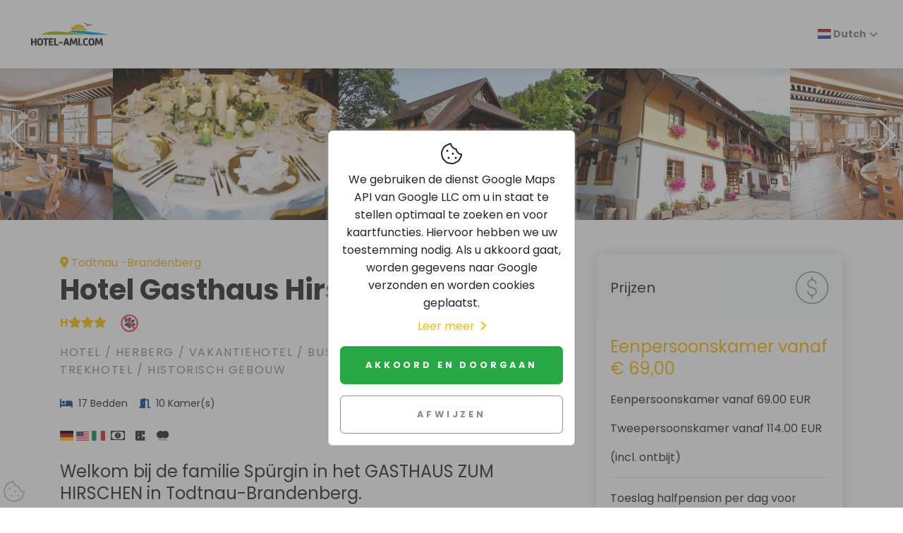

--- FILE ---
content_type: text/html; charset=UTF-8
request_url: https://www.hotel-ami.com/h-28529-NLD/hotel-gasthaus-hirschen-in-todtnau.htm
body_size: 10907
content:
<!DOCTYPE html>
<html lang="nl" dir="ltr">

<head>
    <meta charset="utf-8">
    <meta http-equiv="X-UA-Compatible" content="IE=edge">
    <meta name="author" content="hotel-ami.de GmbH">
    <meta name="dcterms.rightsHolder" content="hotel-ami.de GmbH">
    <meta name="dcterms.dateCopyrighted" content="1997-2026">
    <meta name="dcterms.audience" content="Global">
    <meta name="rating" content="Safe For Kids">
    <meta name="description" content="Hotel Gasthaus Hirschen in Todtnau-Brandenberg">
    <meta name="viewport" content="width=device-width,initial-scale=1">
    <meta name="robots" content="index,follow"><link rel="alternate" href="https://www.hotel-ami.com/h-28529-DA/hotel-gasthaus-hirschen-in-todtnau.htm" hreflang="da" /><link rel="alternate" href="https://www.hotel-ami.com/h-28529-D/hotel-gasthaus-hirschen-in-todtnau.htm" hreflang="de" /><link rel="alternate" href="https://www.hotel-ami.com/h-28529-F/hotel-gasthaus-hirschen-in-todtnau.htm" hreflang="fr" /><link rel="alternate" href="https://www.hotel-ami.com/h-28529-E/hotel-gasthaus-hirschen-in-todtnau.htm" hreflang="en" /><link rel="alternate" href="https://www.hotel-ami.com/h-28529-I/hotel-gasthaus-hirschen-in-todtnau.htm" hreflang="it" /><link rel="alternate" href="https://www.hotel-ami.com/h-28529-NLD/hotel-gasthaus-hirschen-in-todtnau.htm" hreflang="nl" /><link rel="alternate" href="https://www.hotel-ami.com/h-28529-NO/hotel-gasthaus-hirschen-in-todtnau.htm" hreflang="nn-NO" /><link rel="alternate" href="https://www.hotel-ami.com/h-28529-POL/hotel-gasthaus-hirschen-in-todtnau.htm" hreflang="pl" /><link rel="alternate" href="https://www.hotel-ami.com/h-28529-PRT/hotel-gasthaus-hirschen-in-todtnau.htm" hreflang="pt" /><link rel="alternate" href="https://www.hotel-ami.com/h-28529-S/hotel-gasthaus-hirschen-in-todtnau.htm" hreflang="es" /><link rel="alternate" href="https://www.hotel-ami.com/h-28529-SWE/hotel-gasthaus-hirschen-in-todtnau.htm" hreflang="sv" /><link rel="alternate" href="https://www.hotel-ami.com/h-28529-SK/hotel-gasthaus-hirschen-in-todtnau.htm" hreflang="sk" /><link rel="alternate" href="https://www.hotel-ami.com/h-28529-FIN/hotel-gasthaus-hirschen-in-todtnau.htm" hreflang="fi" /><link rel="alternate" href="https://www.hotel-ami.com/h-28529-SLO/hotel-gasthaus-hirschen-in-todtnau.htm" hreflang="sl" /><link rel="alternate" href="https://www.hotel-ami.com/h-28529-LT/hotel-gasthaus-hirschen-in-todtnau.htm" hreflang="lt" /><link rel="alternate" href="https://www.hotel-ami.com/h-28529-CZ/hotel-gasthaus-hirschen-in-todtnau.htm" hreflang="cs" /><link rel="alternate" href="https://www.hotel-ami.com/h-28529-BU/hotel-gasthaus-hirschen-in-todtnau.htm" hreflang="bg" /><link rel="alternate" href="https://www.hotel-ami.com/h-28529-RO/hotel-gasthaus-hirschen-in-todtnau.htm" hreflang="ro" /><link rel="alternate" href="https://www.hotel-ami.com/h-28529-RUS/hotel-gasthaus-hirschen-in-todtnau.htm" hreflang="ru" /><link rel="alternate" href="https://www.hotel-ami.com/h-28529-GRC/hotel-gasthaus-hirschen-in-todtnau.htm" hreflang="el" /><link rel="alternate" href="https://www.hotel-ami.com/h-28529-HU/hotel-gasthaus-hirschen-in-todtnau.htm" hreflang="hu" /><link rel="alternate" href="https://www.hotel-ami.com/h-28529-TR/hotel-gasthaus-hirschen-in-todtnau.htm" hreflang="tr" /><link rel="alternate" href="https://www.hotel-ami.com/h-28529-JA/hotel-gasthaus-hirschen-in-todtnau.htm" hreflang="ja" /><link rel="alternate" href="https://www.hotel-ami.com/h-28529-KO/hotel-gasthaus-hirschen-in-todtnau.htm" hreflang="ko-KR" /><link rel="alternate" href="https://www.hotel-ami.com/h-28529-AR/hotel-gasthaus-hirschen-in-todtnau.htm" hreflang="ar" /><link rel="alternate" href="https://www.hotel-ami.com/h-28529-TH/hotel-gasthaus-hirschen-in-todtnau.htm" hreflang="" /><link rel="alternate" href="https://www.hotel-ami.com/h-28529-HE/hotel-gasthaus-hirschen-in-todtnau.htm" hreflang="he" /><link rel="alternate" href="https://www.hotel-ami.com/h-28529-LV/hotel-gasthaus-hirschen-in-todtnau.htm" hreflang="lv" /><link rel="alternate" href="https://www.hotel-ami.com/h-28529-EST/hotel-gasthaus-hirschen-in-todtnau.htm" hreflang="et" /><link rel="alternate" href="https://www.hotel-ami.com/h-28529-ID/hotel-gasthaus-hirschen-in-todtnau.htm" hreflang="id" /><link rel="alternate" href="https://www.hotel-ami.com/h-28529-UK/hotel-gasthaus-hirschen-in-todtnau.htm" hreflang="uk" /><link rel="alternate" href="https://www.hotel-ami.com/h-28529-VI/hotel-gasthaus-hirschen-in-todtnau.htm" hreflang="" /><link rel="alternate" href="https://www.hotel-ami.com/h-28529-CHV/hotel-gasthaus-hirschen-in-todtnau.htm" hreflang="zh-Hans" /><link rel="alternate" href="https://www.hotel-ami.com/h-28529-CHT/hotel-gasthaus-hirschen-in-todtnau.htm" hreflang="zh-Hant" />
    <title>Hotel Gasthaus Hirschen in Todtnau-Brandenberg</title>
    <base href="/"><link rel="stylesheet" href="vendor/magnific-popup/magnific-popup.css"><link rel="stylesheet" href="vendor/swiper/css/swiper.min.css">
    <link rel="stylesheet" href="css/fonts-ami.min.css?v=1">
    <link rel="stylesheet" href="css/style.default.min.css?v=1634036816" id="theme-stylesheet">
    <link rel="stylesheet" href="css/custom.min.css?v=1632382925">
    <link href="vendor/flag-icon-css/css/flag-icon.min.css" rel="stylesheet"><link rel="preload" as="style" href="vendor/paymentfont/css/paymentfont.min.css" onload="this.onload=null;this.rel='stylesheet'"><noscript><link rel="stylesheet" href="vendor/paymentfont/css/paymentfont.min.css"></noscript><link rel="stylesheet" href="css/detailseite.min.css?v=1633512433">
    <link rel="shortcut icon" href="img/favicon.png">
    <link rel="apple-touch-icon" href="img/apple-touch-icon-iphone-60x60.png">
    <link rel="apple-touch-icon" sizes="60x60" href="img/apple-touch-icon-ipad-76x76.png">
    <link rel="apple-touch-icon" sizes="114x114" href="img/apple-touch-icon-iphone-retina-120x120.png">
    <link rel="apple-touch-icon" sizes="144x144" href="img/apple-touch-icon-ipad-retina-152x152.png"><!--[if lt IE 9]>
    <script src="vendor/html5shiv/html5shiv.min.js"></script>
    <script src="vendor/respond.js/dest/respond.min.js"></script><![endif]-->
    <link href="fonts/fontawesome-pro-6.1.1-web/css/all.min.css" rel="stylesheet">
</head>

<body style="padding-top: 72px;">
    <header class="header">
        <nav class="navbar navbar-expand-lg fixed-top shadow navbar-light bg-white">
            <div class="container-fluid">
                <div class="d-flex align-items-center"><a href="/" class="navbar-brand py-1"><img src="img/logo.svg" alt="hotel-ami.com Logo" width="138" height="57"></a></div><button type="button" data-toggle="collapse" data-target="#navbarCollapse" aria-controls="navbarCollapse" aria-expanded="false" aria-label="Toggle navigation" class="navbar-toggler navbar-toggler-right"><i class="fa fa-bars"></i></button>
                <div id="navbarCollapse" class="collapse navbar-collapse">
                    <ul class="navbar-nav ml-auto">
                        <li class="nav-item dropdown"><a class="nav-link dropdown-toggle" href="#" id="dropdown09" data-toggle="dropdown" aria-haspopup="true" aria-expanded="false"><span class="flag-icon flag-icon-nl"> </span>&nbsp;Dutch</a>
                            <div class="dropdown-menu" aria-labelledby="dropdown09"><a class="dropdown-item" href="https://www.hotel-ami.com/h-28529-DA/hotel-gasthaus-hirschen-in-todtnau.htm"><span class="flag-icon flag-icon-dk"></span>&nbsp;Danish</a><a class="dropdown-item" href="https://www.hotel-ami.com/h-28529-D/hotel-gasthaus-hirschen-in-todtnau.htm"><span class="flag-icon flag-icon-de"></span>&nbsp;German</a><a class="dropdown-item" href="https://www.hotel-ami.com/h-28529-F/hotel-gasthaus-hirschen-in-todtnau.htm"><span class="flag-icon flag-icon-fr"></span>&nbsp;French</a><a class="dropdown-item" href="https://www.hotel-ami.com/h-28529-E/hotel-gasthaus-hirschen-in-todtnau.htm"><span class="flag-icon flag-icon-us"></span>&nbsp;English</a><a class="dropdown-item" href="https://www.hotel-ami.com/h-28529-I/hotel-gasthaus-hirschen-in-todtnau.htm"><span class="flag-icon flag-icon-it"></span>&nbsp;Italian</a><a class="dropdown-item" href="https://www.hotel-ami.com/h-28529-NLD/hotel-gasthaus-hirschen-in-todtnau.htm"><span class="flag-icon flag-icon-nl"></span>&nbsp;Dutch</a><a class="dropdown-item" href="https://www.hotel-ami.com/h-28529-NO/hotel-gasthaus-hirschen-in-todtnau.htm"><span class="flag-icon flag-icon-no"></span>&nbsp;Norwegian</a><a class="dropdown-item" href="https://www.hotel-ami.com/h-28529-POL/hotel-gasthaus-hirschen-in-todtnau.htm"><span class="flag-icon flag-icon-pl"></span>&nbsp;Polish</a><a class="dropdown-item" href="https://www.hotel-ami.com/h-28529-PRT/hotel-gasthaus-hirschen-in-todtnau.htm"><span class="flag-icon flag-icon-pt"></span>&nbsp;Portuguese</a><a class="dropdown-item" href="https://www.hotel-ami.com/h-28529-S/hotel-gasthaus-hirschen-in-todtnau.htm"><span class="flag-icon flag-icon-es"></span>&nbsp;Spanish</a><a class="dropdown-item" href="https://www.hotel-ami.com/h-28529-SWE/hotel-gasthaus-hirschen-in-todtnau.htm"><span class="flag-icon flag-icon-se"></span>&nbsp;Swedish</a><a class="dropdown-item" href="https://www.hotel-ami.com/h-28529-SK/hotel-gasthaus-hirschen-in-todtnau.htm"><span class="flag-icon flag-icon-sk"></span>&nbsp;Slovak</a><a class="dropdown-item" href="https://www.hotel-ami.com/h-28529-FIN/hotel-gasthaus-hirschen-in-todtnau.htm"><span class="flag-icon flag-icon-fi"></span>&nbsp;Finnish</a><a class="dropdown-item" href="https://www.hotel-ami.com/h-28529-SLO/hotel-gasthaus-hirschen-in-todtnau.htm"><span class="flag-icon flag-icon-si"></span>&nbsp;Slovenian</a><a class="dropdown-item" href="https://www.hotel-ami.com/h-28529-LT/hotel-gasthaus-hirschen-in-todtnau.htm"><span class="flag-icon flag-icon-lt"></span>&nbsp;Lithuanian</a><a class="dropdown-item" href="https://www.hotel-ami.com/h-28529-CZ/hotel-gasthaus-hirschen-in-todtnau.htm"><span class="flag-icon flag-icon-cz"></span>&nbsp;Czech</a><a class="dropdown-item" href="https://www.hotel-ami.com/h-28529-BU/hotel-gasthaus-hirschen-in-todtnau.htm"><span class="flag-icon flag-icon-bg"></span>&nbsp;Bulgarian</a><a class="dropdown-item" href="https://www.hotel-ami.com/h-28529-RO/hotel-gasthaus-hirschen-in-todtnau.htm"><span class="flag-icon flag-icon-ro"></span>&nbsp;Romanian</a><a class="dropdown-item" href="https://www.hotel-ami.com/h-28529-RUS/hotel-gasthaus-hirschen-in-todtnau.htm"><span class="flag-icon flag-icon-ru"></span>&nbsp;Russian</a><a class="dropdown-item" href="https://www.hotel-ami.com/h-28529-GRC/hotel-gasthaus-hirschen-in-todtnau.htm"><span class="flag-icon flag-icon-gr"></span>&nbsp;Greek</a><a class="dropdown-item" href="https://www.hotel-ami.com/h-28529-HU/hotel-gasthaus-hirschen-in-todtnau.htm"><span class="flag-icon flag-icon-hu"></span>&nbsp;Hungarian</a><a class="dropdown-item" href="https://www.hotel-ami.com/h-28529-TR/hotel-gasthaus-hirschen-in-todtnau.htm"><span class="flag-icon flag-icon-tr"></span>&nbsp;Turkish</a><a class="dropdown-item" href="https://www.hotel-ami.com/h-28529-JA/hotel-gasthaus-hirschen-in-todtnau.htm"><span class="flag-icon flag-icon-jp"></span>&nbsp;Japanese</a><a class="dropdown-item" href="https://www.hotel-ami.com/h-28529-KO/hotel-gasthaus-hirschen-in-todtnau.htm"><span class="flag-icon flag-icon-kr"></span>&nbsp;Korean</a><a class="dropdown-item" href="https://www.hotel-ami.com/h-28529-AR/hotel-gasthaus-hirschen-in-todtnau.htm"><span class="flag-icon flag-icon-ae"></span>&nbsp;Arabic</a><a class="dropdown-item" href="https://www.hotel-ami.com/h-28529-TH/hotel-gasthaus-hirschen-in-todtnau.htm"><span class="flag-icon flag-icon-th"></span>&nbsp;Thai</a><a class="dropdown-item" href="https://www.hotel-ami.com/h-28529-HE/hotel-gasthaus-hirschen-in-todtnau.htm"><span class="flag-icon flag-icon-il"></span>&nbsp;Hebrew</a><a class="dropdown-item" href="https://www.hotel-ami.com/h-28529-LV/hotel-gasthaus-hirschen-in-todtnau.htm"><span class="flag-icon flag-icon-lv"></span>&nbsp;Latvian</a><a class="dropdown-item" href="https://www.hotel-ami.com/h-28529-EST/hotel-gasthaus-hirschen-in-todtnau.htm"><span class="flag-icon flag-icon-ee"></span>&nbsp;Estonian</a><a class="dropdown-item" href="https://www.hotel-ami.com/h-28529-ID/hotel-gasthaus-hirschen-in-todtnau.htm"><span class="flag-icon flag-icon-id"></span>&nbsp;Indonesian</a><a class="dropdown-item" href="https://www.hotel-ami.com/h-28529-UK/hotel-gasthaus-hirschen-in-todtnau.htm"><span class="flag-icon flag-icon-ua"></span>&nbsp;Ukrainian</a><a class="dropdown-item" href="https://www.hotel-ami.com/h-28529-VI/hotel-gasthaus-hirschen-in-todtnau.htm"><span class="flag-icon flag-icon-vn"></span>&nbsp;Vietnamese</a><a class="dropdown-item" href="https://www.hotel-ami.com/h-28529-CHV/hotel-gasthaus-hirschen-in-todtnau.htm"><span class="flag-icon flag-icon-cn"></span>&nbsp;Chinese</a><a class="dropdown-item" href="https://www.hotel-ami.com/h-28529-CHT/hotel-gasthaus-hirschen-in-todtnau.htm"><span class="flag-icon flag-icon-tw"></span>&nbsp;Taiwanese</a></div>
                        </li>
                    </ul>
                </div>
            </div>
        </nav>
    </header>
<div>
    <div class="swiper-container detail-slider slider-gallery">
        <div class="swiper-wrapper"><div class="swiper-slide"><a href="/img/cache/1000x0/28529_1.webp?v1756573220" data-toggle="gallery-top" title="Hotel Gasthaus Hirschen - buitenkant"><picture>
                  <source srcset="/img/cache/640x480/28529_1.webp?v1756573220" type="image/webp">
                  <img src="/img/cache/640x480/28529_1.jpg?v1756573220" alt="Hotel Gasthaus Hirschen - buitenkant" class="img-fluid">
                </picture>
                </a></div><div class="swiper-slide"><a href="/img/cache/1000x0/28529_2.webp?v1756573220" data-toggle="gallery-top" title="Hotel Gasthaus Hirschen - buitenkant"><picture>
                  <source srcset="/img/cache/640x480/28529_2.webp?v1756573220" type="image/webp">
                  <img src="/img/cache/640x480/28529_2.jpg?v1756573220" alt="Hotel Gasthaus Hirschen - buitenkant" class="img-fluid">
                </picture>
                </a></div><div class="swiper-slide"><a href="/img/cache/1000x0/28529_3.webp?v1756573220" data-toggle="gallery-top" title="Hotel Gasthaus Hirschen - Restaurant"><picture>
                  <source srcset="/img/cache/640x480/28529_3.webp?v1756573220" type="image/webp">
                  <img src="/img/cache/640x480/28529_3.jpg?v1756573220" alt="Hotel Gasthaus Hirschen - Restaurant" class="img-fluid">
                </picture>
                </a></div><div class="swiper-slide"><a href="/img/cache/1000x0/28529_4.webp?v1756573220" data-toggle="gallery-top" title="Hotel Gasthaus Hirschen - Restaurant"><picture>
                  <source srcset="/img/cache/640x480/28529_4.webp?v1756573220" type="image/webp">
                  <img src="/img/cache/640x480/28529_4.jpg?v1756573220" alt="Hotel Gasthaus Hirschen - Restaurant" class="img-fluid">
                </picture>
                </a></div></div>
        <div class="swiper-pagination swiper-pagination-white"></div>
        <div class="swiper-button-prev swiper-button-white"></div>
        <div class="swiper-button-next swiper-button-white"></div>
    </div>
</div>
<div class="container py-5">
    <div class="row">
        <div class="col-lg-8">
            <div class="text-block">
                <div style="display: flex; flex-direction: row; align-items: center; justify-content: space-between;">
                    <p class="text-primary d-block mb-0"><i class="fa-map-marker-alt fa mr-1"></i>Todtnau -Brandenberg</p>
                    <div class="d-block d-md-none"><div class="text-center"><a href="https://v4.ibe.dirs21.de/channels/hirschenbrandenbergde#start" class="btn btn-danger btn-block"><i class="fas fa-bell mr-2"></i> Online boeken</a></div></div>
                </div>
                <h1 class="mr-3">Hotel Gasthaus Hirschen</h1><div id="sterne" class="clearfix mb-3"><span data-toggle="tooltip" title="3 sterren Hotelkwalificering DEHOGA" class="text-nowrap text-warning font-weight-bold mr-2">H<i class="fa fa-star"></i><i class="fa fa-star"></i><i class="fa fa-star"></i></span> <img data-toggle="tooltip" class="sterne-svg ml-2" src="/img/sterne/pfote-verboten.svg" alt="Huisdieren zijn niet toegestaan" title="Huisdieren zijn niet toegestaan"></div>
                <p class="text-muted text-uppercase mb-4">Hotel / Herberg / Vakantiehotel / Businesshotel / Familiehotel / Trekhotel / Historisch gebouw</p>
                <ul class="list-inline text-sm mb-4"><li class="list-inline-item mr-3"><i class="fa fa-bed mr-1 text-secondary"></i> 17 Bedden</li><li class="list-inline-item mr-3"><i class="fa fa-door-open mr-1 text-secondary"></i> 10 Kamer(s)</li></ul>
                <ul class="list-inline text-sm mb-4"><li class="list-inline-item mr-1"><i class="flag-icon flag-icon-de" title="We spreken Duits"></i></li><li class="list-inline-item mr-1"><i class="flag-icon flag-icon-us" title="We spreken Engels"></i></li><li class="list-inline-item mr-1"><i class="flag-icon flag-icon-it" title="We spreken Italiaans"></i></li><li class="list-inline-item mr-1"><i class="pf pf-cash" title="Contant in EUR"></i></li><li class="list-inline-item mr-1"><i class="pf pf-ec" title="EC Cash"></i></li><li class="list-inline-item mr-1"><i class="pf pf-maestro" title="Maestro"></i></li></ul>
                <p class="text-muted font-weight-light" lang=""><h2>Welkom bij de familie Spürgin in het GASTHAUS ZUM HIRSCHEN in Todtnau-Brandenberg.</h2>
<p>Midden in het natuurpark Zuid-Schwarzwald, aan de voet van de Feldberg, vind je ons hotel en pension zum Hirschen. Hedendaags comfort wacht hier op je in een vertrouwde en vriendelijke sfeer.</p>
<p>Geniet van een zorgeloos verblijf en laat je verwennen met regionale specialiteiten. Wij en het hele Hirschen-team kijken ernaar uit om je een heerlijke vakantie te bezorgen.</p>
<p>Laat je verwennen met hedendaags comfort dat warmte en gezelligheid uitstraalt.</p>
<p>Alle kamers zijn gerenoveerd en uitgerust met douche/wc, haardroger, satelliet-tv, radio, telefoon, W-LAN en sommige hebben een balkon. We verwennen je graag tijdens je vakantie met ons Narturpark halfpension.</p>
<p>Dit omvat</p>
<p>Soep of voorgerecht, saladeschotel</p>
<p>Je kunt kiezen uit 4 hoofdgerechten:</p>
<p>2 vleesgerechten, 1 hoofdgerecht als snack, 1 vegetarisch hoofdgerecht</p>
<p>en een dessert of kaas naar keuze</p>
<p>In ons gezellige restaurant verwennen we je met Badense en internationale specialiteiten. De chef-kok kookt persoonlijk en biedt je altijd verse en seizoensgebonden gerechten. We gebruiken voornamelijk producten van lokale producenten. Feesten vier je het best bij ons, of het nu gaat om bruiloften, verjaardagen, communies of familiefeesten van welke aard dan ook. Wij bieden je de perfecte omgeving voor je feest. Op alle zon- en feestdagen bieden we de hele dag door warme maaltijden aan.</p>
<p>Bij ons ontvang je de digitale Hochschwarzwald Card!</p>
<p>Met de Hochschwarzwald Card kun je je vakantie individueel en naar wens vormgeven</p>
<p>Geniet van talrijke gratis basisdiensten en boek extra plusdiensten met korting. Je kunt je ook verheugen op exclusieve belevenissen die alleen beschikbaar zijn in het Hochschwarzwald! Vanaf 01 december 23 kun je met de Hochschwarzwald Card ongeveer 100 attracties gratis beleven.</p>
<p>Hiertoe behoren musea, recreatieparken, minigolf en een boottocht op de Titisee. Skipassen voor het Feldberg liftnetwerk en het Badeparadies Schwarzwald kunnen tegen een speciale prijs worden gekocht.</p>
<p>De nieuwe hangbrug over de Todtnau waterval is een must voor elke wandelaar!</p>
<p>We verwelkomen je graag in het Zwarte Woud.</p>
<p>In de buurt:</p>
<p>Todtnau watervallen</p>
<p>Hasenhorn rodelbaan Todtnau</p>
<p>Todtnau Bikepark</p>
<p>Skigebied Muggenbrunn</p>
<p>Skywalker vlieger school, Feldberg</p>
<p>Skigebied Feldberg</p>
<p>Steinwasen Park in Oberried</p>
<p>Radon Revital Bad in St. Blasien</p>
<p>Klokkenmuseum in Münstertal</p>
<p>Natuurpark en wildpark St. Blasien</p>
<p>Bollschweil - Kasteel Bollschweil</p>
<p>Wildpark - Zell im Wiesental</p>
<p>In de lijst opgenomen oude stad Staufen</p>
<p>Pretpark Hochschwarzwald in Schluchsee</p></p>
            </div>
            <div class="text-block">
                <h3 class="mb-4">Galerij</h3>
                <div class="row gallery mb-3 ml-n1 mr-n1"><div class="col-lg-4 col-6 px-1 mb-2"><a href="/img/cache/1000x0/28529_1.webp?v1756573220" data-fancybox="gallery" title="Hotel Gasthaus Hirschen - buitenkant"><picture>
                  <source srcset="/img/cache/340x226/28529_1.webp?v1756573220" type="image/webp">
                  <img width="340" height="226" class="img-fluid" src="/img/cache/340x226/28529_1.jpg?v1756573220" alt="Hotel Gasthaus Hirschen - buitenkant" loading="lazy">
                </picture></a></div><div class="col-lg-4 col-6 px-1 mb-2"><a href="/img/cache/1000x0/28529_2.webp?v1756573220" data-fancybox="gallery" title="Hotel Gasthaus Hirschen - buitenkant"><picture>
                  <source srcset="/img/cache/340x226/28529_2.webp?v1756573220" type="image/webp">
                  <img width="340" height="226" class="img-fluid" src="/img/cache/340x226/28529_2.jpg?v1756573220" alt="Hotel Gasthaus Hirschen - buitenkant" loading="lazy">
                </picture></a></div><div class="col-lg-4 col-6 px-1 mb-2"><a href="/img/cache/1000x0/28529_3.webp?v1756573220" data-fancybox="gallery" title="Hotel Gasthaus Hirschen - Restaurant"><picture>
                  <source srcset="/img/cache/340x226/28529_3.webp?v1756573220" type="image/webp">
                  <img width="340" height="226" class="img-fluid" src="/img/cache/340x226/28529_3.jpg?v1756573220" alt="Hotel Gasthaus Hirschen - Restaurant" loading="lazy">
                </picture></a></div><div class="col-lg-4 col-6 px-1 mb-2"><a href="/img/cache/1000x0/28529_4.webp?v1756573220" data-fancybox="gallery" title="Hotel Gasthaus Hirschen - Restaurant"><picture>
                  <source srcset="/img/cache/340x226/28529_4.webp?v1756573220" type="image/webp">
                  <img width="340" height="226" class="img-fluid" src="/img/cache/340x226/28529_4.jpg?v1756573220" alt="Hotel Gasthaus Hirschen - Restaurant" loading="lazy">
                </picture></a></div><div class="col-lg-4 col-6 px-1 mb-2"><a href="/img/cache/1000x0/28529_5.webp?v1756573220" data-fancybox="gallery" title="Hotel Gasthaus Hirschen - Restaurant"><picture>
                  <source srcset="/img/cache/340x226/28529_5.webp?v1756573220" type="image/webp">
                  <img width="340" height="226" class="img-fluid" src="/img/cache/340x226/28529_5.jpg?v1756573220" alt="Hotel Gasthaus Hirschen - Restaurant" loading="lazy">
                </picture></a></div><div class="col-lg-4 col-6 px-1 mb-2"><a href="/img/cache/1000x0/28529_6.webp?v1756573220" data-fancybox="gallery" title="Hotel Gasthaus Hirschen - Restaurant"><picture>
                  <source srcset="/img/cache/340x226/28529_6.webp?v1756573220" type="image/webp">
                  <img width="340" height="226" class="img-fluid" src="/img/cache/340x226/28529_6.jpg?v1756573220" alt="Hotel Gasthaus Hirschen - Restaurant" loading="lazy">
                </picture></a></div><div class="col-lg-4 col-6 px-1 mb-2"><a href="/img/cache/1000x0/28529_7.webp?v1756573220" data-fancybox="gallery" title="Hotel Gasthaus Hirschen - Restaurant"><picture>
                  <source srcset="/img/cache/340x226/28529_7.webp?v1756573220" type="image/webp">
                  <img width="340" height="226" class="img-fluid" src="/img/cache/340x226/28529_7.jpg?v1756573220" alt="Hotel Gasthaus Hirschen - Restaurant" loading="lazy">
                </picture></a></div><div class="col-lg-4 col-6 px-1 mb-2"><a href="/img/cache/1000x0/28529_8.webp?v1756573220" data-fancybox="gallery" title="Hotel Gasthaus Hirschen - Kamer"><picture>
                  <source srcset="/img/cache/340x226/28529_8.webp?v1756573220" type="image/webp">
                  <img width="340" height="226" class="img-fluid" src="/img/cache/340x226/28529_8.jpg?v1756573220" alt="Hotel Gasthaus Hirschen - Kamer" loading="lazy">
                </picture></a></div><div class="col-lg-4 col-6 px-1 mb-2"><a href="/img/cache/1000x0/28529_9.webp?v1756573220" data-fancybox="gallery" title="Hotel Gasthaus Hirschen - Kamer"><picture>
                  <source srcset="/img/cache/340x226/28529_9.webp?v1756573220" type="image/webp">
                  <img width="340" height="226" class="img-fluid" src="/img/cache/340x226/28529_9.jpg?v1756573220" alt="Hotel Gasthaus Hirschen - Kamer" loading="lazy">
                </picture></a></div><div class="col-lg-4 col-6 px-1 mb-2"><a href="/img/cache/1000x0/28529_10.webp?v1756573220" data-fancybox="gallery" title="Hotel Gasthaus Hirschen - Kamer"><picture>
                  <source srcset="/img/cache/340x226/28529_10.webp?v1756573220" type="image/webp">
                  <img width="340" height="226" class="img-fluid" src="/img/cache/340x226/28529_10.jpg?v1756573220" alt="Hotel Gasthaus Hirschen - Kamer" loading="lazy">
                </picture></a></div><div class="col-lg-4 col-6 px-1 mb-2"><a href="/img/cache/1000x0/28529_11.webp?v1756573220" data-fancybox="gallery" title="Hotel Gasthaus Hirschen - Kamer"><picture>
                  <source srcset="/img/cache/340x226/28529_11.webp?v1756573220" type="image/webp">
                  <img width="340" height="226" class="img-fluid" src="/img/cache/340x226/28529_11.jpg?v1756573220" alt="Hotel Gasthaus Hirschen - Kamer" loading="lazy">
                </picture></a></div><div class="col-lg-4 col-6 px-1 mb-2"><a href="/img/cache/1000x0/28529_12.webp?v1756573220" data-fancybox="gallery" title="Hotel Gasthaus Hirschen - Kamer"><picture>
                  <source srcset="/img/cache/340x226/28529_12.webp?v1756573220" type="image/webp">
                  <img width="340" height="226" class="img-fluid" src="/img/cache/340x226/28529_12.jpg?v1756573220" alt="Hotel Gasthaus Hirschen - Kamer" loading="lazy">
                </picture></a></div><div class="col-lg-4 col-6 px-1 mb-2"><a href="/img/cache/1000x0/28529_13.webp?v1756573220" data-fancybox="gallery" title="Hotel Gasthaus Hirschen - Kamer"><picture>
                  <source srcset="/img/cache/340x226/28529_13.webp?v1756573220" type="image/webp">
                  <img width="340" height="226" class="img-fluid" src="/img/cache/340x226/28529_13.jpg?v1756573220" alt="Hotel Gasthaus Hirschen - Kamer" loading="lazy">
                </picture></a></div><div class="col-lg-4 col-6 px-1 mb-2"><a href="/img/cache/1000x0/28529_14.webp?v1756573220" data-fancybox="gallery" title="Hotel Gasthaus Hirschen - Kamer"><picture>
                  <source srcset="/img/cache/340x226/28529_14.webp?v1756573220" type="image/webp">
                  <img width="340" height="226" class="img-fluid" src="/img/cache/340x226/28529_14.jpg?v1756573220" alt="Hotel Gasthaus Hirschen - Kamer" loading="lazy">
                </picture></a></div><div class="col-lg-4 col-6 px-1 mb-2"><a href="/img/cache/1000x0/28529_15.webp?v1756573220" data-fancybox="gallery" title="Hotel Gasthaus Hirschen - Bad"><picture>
                  <source srcset="/img/cache/340x226/28529_15.webp?v1756573220" type="image/webp">
                  <img width="340" height="226" class="img-fluid" src="/img/cache/340x226/28529_15.jpg?v1756573220" alt="Hotel Gasthaus Hirschen - Bad" loading="lazy">
                </picture></a></div><div class="col-lg-4 col-6 px-1 mb-2"><a href="/img/cache/1000x0/28529_16.webp?v1756573220" data-fancybox="gallery" title="Hotel Gasthaus Hirschen - Personeel"><picture>
                  <source srcset="/img/cache/340x226/28529_16.webp?v1756573220" type="image/webp">
                  <img width="340" height="226" class="img-fluid" src="/img/cache/340x226/28529_16.jpg?v1756573220" alt="Hotel Gasthaus Hirschen - Personeel" loading="lazy">
                </picture></a></div><div class="col-lg-4 col-6 px-1 mb-2"><a href="/img/cache/1000x0/28529_17.webp?v1756573220" data-fancybox="gallery" title="Hotel Gasthaus Hirschen - Biergarten"><picture>
                  <source srcset="/img/cache/340x226/28529_17.webp?v1756573220" type="image/webp">
                  <img width="340" height="226" class="img-fluid" src="/img/cache/340x226/28529_17.jpg?v1756573220" alt="Hotel Gasthaus Hirschen - Biergarten" loading="lazy">
                </picture></a></div><div class="col-lg-4 col-6 px-1 mb-2"><a href="/img/cache/1000x0/28529_18.webp?v1756573220" data-fancybox="gallery" title="Hotel Gasthaus Hirschen - Vrije tijd"><picture>
                  <source srcset="/img/cache/340x226/28529_18.webp?v1756573220" type="image/webp">
                  <img width="340" height="226" class="img-fluid" src="/img/cache/340x226/28529_18.jpg?v1756573220" alt="Hotel Gasthaus Hirschen - Vrije tijd" loading="lazy">
                </picture></a></div><div class="col-lg-4 col-6 px-1 mb-2"><a href="/img/cache/1000x0/28529_19.webp?v1756573220" data-fancybox="gallery" title="Hotel Gasthaus Hirschen - Omgeving"><picture>
                  <source srcset="/img/cache/340x226/28529_19.webp?v1756573220" type="image/webp">
                  <img width="340" height="226" class="img-fluid" src="/img/cache/340x226/28529_19.jpg?v1756573220" alt="Hotel Gasthaus Hirschen - Omgeving" loading="lazy">
                </picture></a></div><div class="col-lg-4 col-6 px-1 mb-2"><a href="/img/cache/1000x0/28529_20.webp?v1756573220" data-fancybox="gallery" title="Hotel Gasthaus Hirschen - Omgeving"><picture>
                  <source srcset="/img/cache/340x226/28529_20.webp?v1756573220" type="image/webp">
                  <img width="340" height="226" class="img-fluid" src="/img/cache/340x226/28529_20.jpg?v1756573220" alt="Hotel Gasthaus Hirschen - Omgeving" loading="lazy">
                </picture></a></div><div class="col-lg-4 col-6 px-1 mb-2"><a href="/img/cache/1000x0/28529_21.webp?v1756573220" data-fancybox="gallery" title="Hotel Gasthaus Hirschen - Omgeving"><picture>
                  <source srcset="/img/cache/340x226/28529_21.webp?v1756573220" type="image/webp">
                  <img width="340" height="226" class="img-fluid" src="/img/cache/340x226/28529_21.jpg?v1756573220" alt="Hotel Gasthaus Hirschen - Omgeving" loading="lazy">
                </picture></a></div><div class="col-lg-4 col-6 px-1 mb-2"><a href="/img/cache/1000x0/28529_22.webp?v1756573220" data-fancybox="gallery" title="Hotel Gasthaus Hirschen"><picture>
                  <source srcset="/img/cache/340x226/28529_22.webp?v1756573220" type="image/webp">
                  <img width="340" height="226" class="img-fluid" src="/img/cache/340x226/28529_22.jpg?v1756573220" alt="Hotel Gasthaus Hirschen" loading="lazy">
                </picture></a></div><div class="col-lg-4 col-6 px-1 mb-2"><a href="/img/cache/1000x0/28529_23.webp?v1756573220" data-fancybox="gallery" title="Hotel Gasthaus Hirschen"><picture>
                  <source srcset="/img/cache/340x226/28529_23.webp?v1756573220" type="image/webp">
                  <img width="340" height="226" class="img-fluid" src="/img/cache/340x226/28529_23.jpg?v1756573220" alt="Hotel Gasthaus Hirschen" loading="lazy">
                </picture></a></div><div class="col-lg-4 col-6 px-1 mb-2"><a href="/img/cache/1000x0/28529_24.webp?v1756573220" data-fancybox="gallery" title="Hotel Gasthaus Hirschen"><picture>
                  <source srcset="/img/cache/340x226/28529_24.webp?v1756573220" type="image/webp">
                  <img width="340" height="226" class="img-fluid" src="/img/cache/340x226/28529_24.jpg?v1756573220" alt="Hotel Gasthaus Hirschen" loading="lazy">
                </picture></a></div><div class="col-lg-4 col-6 px-1 mb-2"><a href="/img/cache/1000x0/28529_25.webp?v1756573220" data-fancybox="gallery" title="Hotel Gasthaus Hirschen"><picture>
                  <source srcset="/img/cache/340x226/28529_25.webp?v1756573220" type="image/webp">
                  <img width="340" height="226" class="img-fluid" src="/img/cache/340x226/28529_25.jpg?v1756573220" alt="Hotel Gasthaus Hirschen" loading="lazy">
                </picture></a></div></div>
            </div><div class="text-block">
            <h5 class="mb-4">Aanbiedingen</h5>
            <div class="row mb-3 ml-n1 mr-n1"><a href="https://www.hirschen-brandenberg.de/Angebote" title="Naar speciale aanbieding (External link)" rel="noopener nofollow">Naar speciale aanbieding <i class="fas fa-external-link"></i></a></div></div>
            <div class="text-block">
                <h4 class="mb-4">Voorzieningen</h4>
                <div class="row"><div class="d-flex flex-column ml-2 mb-2"><div class="p-2 pikat"><h5 class="h6">Algemeen</h5></div><div class="p-2"><i class="fa fa-utensils text-secondary w-1rem mr-3 text-center"></i> <span class="text-sm">Restaurant</span></div><div class="p-2"><i class="fa fa-store-slash text-secondary w-1rem mr-3 text-center"></i> <span class="text-sm">Rustdag in het restaurant</span></div><div class="p-2"><i class="fa fa-parking text-secondary w-1rem mr-3 text-center"></i> <span class="text-sm">Parkeerplaats</span></div><div class="p-2"><i class="fa fa-suitcase text-secondary w-1rem mr-3 text-center"></i> <span class="text-sm">Bagagedienst</span></div><div class="p-2"><i class="fa fa-percent text-secondary w-1rem mr-3 text-center"></i> <span class="text-sm">Kinderkorting</span></div><div class="p-2"><i class="fa fa-carrot text-secondary w-1rem mr-3 text-center"></i> <span class="text-sm">Vegetarische keuken</span></div><div class="p-2"><i class="fa fa-person-walking-with-cane text-secondary w-1rem mr-3 text-center"></i> <span class="text-sm">Geschikt voor senioren</span></div><div class="p-2"><i class="fa fa-bed text-secondary w-1rem mr-3 text-center"></i> <span class="text-sm">Ook kamers</span></div><div class="p-2"><i class="fa fa-bus text-secondary w-1rem mr-3 text-center"></i> <span class="text-sm">Parkeerplaats voor bussen</span></div><div class="p-2"><i class="fa fa-bus text-secondary w-1rem mr-3 text-center"></i> <span class="text-sm">Reisbussen welkom</span></div><div class="p-2 phid"><i class="fa fa-utensils text-secondary w-1rem mr-3 text-center"></i> <span class="text-sm">Ontbijtbuffet</span></div><div class="p-2 phid"><i class="fa fa-utensils text-secondary w-1rem mr-3 text-center"></i> <span class="text-sm">Halfpension</span></div><div class="p-2 phid"><i class="fa fa-bicycle text-secondary w-1rem mr-3 text-center"></i> <span class="text-sm">Geschikt voor fietsers</span></div><div class="p-2 phid"><i class="fa fa-motorcycle text-secondary w-1rem mr-3 text-center"></i> <span class="text-sm">Motorrijders welkom</span></div><div class="p-2 phid"><i class="fa fa-ski-lift text-secondary w-1rem mr-3 text-center"></i> <span class="text-sm">Bij het skigebied</span></div><div class="p-2 phid"><i class="fa fa-coffee text-secondary w-1rem mr-3 text-center"></i> <span class="text-sm">Caf&eacute;</span></div><div class="p-2 phid"><i class="fa fa-heat text-secondary w-1rem mr-3 text-center"></i> <span class="text-sm">Droogplaats</span></div><div class="p-2 phid"><i class="fa fa-skiing text-secondary w-1rem mr-3 text-center"></i> <span class="text-sm">Ruimte voor ski&#039;s</span></div><div class="p-2 phid"><i class="fa fa-concierge-bell fa-hidden text-secondary w-1rem mr-3 text-center"></i> <span class="text-sm">Verblijfsruimte</span></div><div class="p-2 phid"><i class="fa fa-tv text-secondary w-1rem mr-3 text-center"></i> <span class="text-sm">TV in de verblijfsruimte</span></div><div class="p-2 phid"><i class="fa fa-beer text-secondary w-1rem mr-3 text-center"></i> <span class="text-sm">Biergarten</span></div><div class="p-2 phid"><i class="fa fa-umbrella-beach text-secondary w-1rem mr-3 text-center"></i> <span class="text-sm">Ligwei</span></div><div class="text-center"><button class="btn btn-primary btn-block pi-exp"><i class="fa fa-angle-down"></i> meer</button></div></div><div class="d-flex flex-column ml-2 mb-2"><div class="p-2 pikat"><h5 class="h6">Kamer(s)</h5></div><div class="p-2"><i class="fa fa-window-frame-open text-secondary w-1rem mr-3 text-center"></i> <span class="text-sm">Kamer met balkon</span></div><div class="p-2"><i class="fa fa-female text-secondary w-1rem mr-3 text-center"></i> <span class="text-sm">Vrouwvriendelijk (bijvoorbeeld f&ouml;hn, kaptafel, goed verlichte parkeerplaats)</span></div><div class="p-2"><i class="fa fa-smoking-ban text-secondary w-1rem mr-3 text-center"></i> <span class="text-sm">Niet-roken kamer</span></div><div class="p-2"><i class="fa fa-phone text-secondary w-1rem mr-3 text-center"></i> <span class="text-sm">Telefoon in de kamer</span></div><div class="p-2"><i class="fa fa-laptop text-secondary w-1rem mr-3 text-center"></i> <span class="text-sm">Bureau op de kamer</span></div><div class="p-2"><i class="fa fa-radio text-secondary w-1rem mr-3 text-center"></i> <span class="text-sm">Radio in de kamer</span></div><div class="p-2"><i class="fa fa-tv text-secondary w-1rem mr-3 text-center"></i> <span class="text-sm">TV</span></div><div class="p-2"><i class="fa fa-bed-alt text-secondary w-1rem mr-3 text-center"></i> <span class="text-sm">Driepersoonskamer</span></div><div class="p-2"><i class="fa fa-bed-alt text-secondary w-1rem mr-3 text-center"></i> <span class="text-sm">Vierpersoonskamer</span></div><div class="p-2"><i class="fa fa-shower text-secondary w-1rem mr-3 text-center"></i> <span class="text-sm">Douche</span></div><div class="p-2 phid"><i class="fa fa-restroom text-secondary w-1rem mr-3 text-center"></i> <span class="text-sm">WC</span></div><div class="p-2 phid"><i class="fa fa-satellite-dish text-secondary w-1rem mr-3 text-center"></i> <span class="text-sm">Sat-TV</span></div><div class="p-2 phid"><i class="fa fa-sensor-smoke text-secondary w-1rem mr-3 text-center"></i> <span class="text-sm">Rookmelder in de Kamer</span></div><div class="text-center"><button class="btn btn-primary btn-block pi-exp"><i class="fa fa-angle-down"></i> meer</button></div></div><div class="d-flex flex-column ml-2 mb-2"><div class="p-2 pikat"><h5 class="h6">Werk/vrije tijd in de accommodatie</h5></div><div class="p-2"><i class="fa fa-tree-alt text-secondary w-1rem mr-3 text-center"></i> <span class="text-sm">Tuin / park</span></div><div class="p-2"><i class="fa fa-concierge-bell fa-hidden text-secondary w-1rem mr-3 text-center"></i> <span class="text-sm">Kinderspeelplaats</span></div><div class="p-2"><i class="fa fa-shopping-cart text-secondary w-1rem mr-3 text-center"></i> <span class="text-sm">Supermarkt</span></div><div class="p-2"><i class="fa fa-presentation text-secondary w-1rem mr-3 text-center"></i> <span class="text-sm">Vergadermogelijkheid</span></div><div class="p-2"><i class="fa fa-bicycle text-secondary w-1rem mr-3 text-center"></i> <span class="text-sm">Fietsenverhuur</span></div><div class="p-2"><i class="fa fa-wine-glass-alt text-secondary w-1rem mr-3 text-center"></i> <span class="text-sm">Wijnproeven op een wijnlandgoed</span></div><div class="p-2"><i class="fa fa-utensils-alt text-secondary w-1rem mr-3 text-center"></i> <span class="text-sm">Strausswirtschaft (Schenkerij bij een wijnboer waar je zelfgemaakte wijn en streekgerechten kunt nuttigen)</span></div><div class="p-2"><i class="fa fa-hot-tub text-secondary w-1rem mr-3 text-center"></i> <span class="text-sm">Zwembad met warmwaterbron</span></div></div><div class="d-flex flex-column ml-2 mb-2"><div class="p-2 pikat"><h5 class="h6">Ligging</h5></div><div class="p-2"><i class="fa fa-map-marked text-secondary w-1rem mr-3 text-center"></i> <span class="text-sm">Rustige ligging</span></div><div class="p-2"><i class="fa fa-map-marked text-secondary w-1rem mr-3 text-center"></i> <span class="text-sm">Bijzonder mooie ligging</span></div><div class="p-2"><i class="fa fa-map-marked text-secondary w-1rem mr-3 text-center"></i> <span class="text-sm">Centrale ligging</span></div><div class="p-2"><i class="fa fa-tree-alt text-secondary w-1rem mr-3 text-center"></i> <span class="text-sm">Op het platteland</span></div><div class="p-2"><i class="fa fa-mountain text-secondary w-1rem mr-3 text-center"></i> <span class="text-sm">In de bergen</span></div><div class="p-2"><i class="fa fa-subway text-secondary w-1rem mr-3 text-center"></i> <span class="text-sm">Openbaar vervoer</span></div></div><div class="d-flex flex-column ml-2 mb-2"><div class="p-2 pikat"><h5 class="h6">Service</h5></div><div class="p-2"><i class="fa fa-train text-secondary w-1rem mr-3 text-center"></i> <span class="text-sm">Transfer station</span></div><div class="p-2"><i class="fa fa-ski-lift text-secondary w-1rem mr-3 text-center"></i> <span class="text-sm">Transfer skilift</span></div><div class="p-2"><i class="fa fa-wifi text-secondary w-1rem mr-3 text-center"></i> <span class="text-sm">Wireless LAN</span></div></div><div class="d-flex flex-column ml-2 mb-2"><div class="p-2 pikat"><h5 class="h6">Huisdieren</h5></div><div class="p-2"><i class="fa fa-paw text-secondary w-1rem mr-3 text-center"></i> <span class="text-sm">Huisdieren niet toegestaan</span></div></div><div class="d-flex flex-column ml-2 mb-2"><div class="p-2 pikat"><h5 class="h6">Aan het water: Vrije tijds aktiviteiten</h5></div><div class="p-2"><i class="fa fa-swimmer text-secondary w-1rem mr-3 text-center"></i> <span class="text-sm">Zwemmen</span></div></div></div>
            </div>
            <div class="text-block latlon-needed">
                <h3 class="mb-4">Plattegrond/routeplanner</h3>
                <div class="map-wrapper-300 mb-3">
                    <div id="detailMap" class="h-100">
                        <div class="h-100 w-100 text-center"><i class="fas fa-4x fa-map-marker-exclamation text-muted mb-2"></i><br>
                            <p>We gebruiken de dienst Google Maps API van Google LLC  om u in staat te stellen optimaal te zoeken en voor kaartfuncties. &nbsp;Hiervoor hebben we uw toestemming nodig.<br>Als u akkoord gaat, worden gegevens naar Google verzonden en worden cookies geplaatst.</p><button class="btn btn-outline-success" data-do-consent="func">Google Maps toestaan</button>
                        </div>
                    </div>
                </div>
            </div>
            <div id="dist" class="text-block latlon-needed">
                <h3>Afstanden</h3><small class="text-muted">Air-line</small>
                <div class="row mt-4"><div class="d-flex flex-column ml-2 mb-2"><div class="p-2"><h5 class="h6"><i class="fa fa-city text-secondary w-1rem mr-3 text-center"></i>Stadcentrum</h5></div><div class="p-2"><span class="text-sm">Brandenberg 198m</span></div><div class="p-2"><span class="text-sm">Fahl 991m</span></div><div class="p-2"><span class="text-sm">Poche 1,52km</span></div><div class="p-2"><span class="text-sm">Ennerbach 2,1km</span></div><div class="p-2"><span class="text-sm">Hangloch 2,5km</span></div><div class="p-2"><span class="text-sm">Todtnau 2,56km</span></div><div class="p-2"><span class="text-sm">Todtnauberg 2,96km</span></div><div class="p-2"><span class="text-sm">B&uuml;reten 3,22km</span></div><div class="p-2"><span class="text-sm">Hasbach 3,31km</span></div><div class="p-2"><span class="text-sm">Schlechtnau 3,68km</span></div><div class="p-2 phid"><span class="text-sm">Aftersteg 3,75km</span></div><div class="p-2 phid"><span class="text-sm">Hof 3,81km</span></div><div class="p-2 phid"><span class="text-sm">Feldberg 3,81km</span></div><div class="p-2 phid"><span class="text-sm">Hebelhof 4,27km</span></div><div class="p-2 phid"><span class="text-sm">Bernau-Hof 4,27km</span></div><div class="p-2 phid"><span class="text-sm">Hintertal 4,54km</span></div><div class="p-2 phid"><span class="text-sm">Goldbach 4,83km</span></div><div class="p-2 phid"><span class="text-sm">Muggenbrunn 4,95km</span></div><div class="text-center"><button class="btn btn-primary btn-block pi-exp"><i class="fa fa-angle-down"></i> meer</button></div></div><div class="d-flex flex-column ml-2 mb-2"><div class="p-2"><h5 class="h6"><i class="fa fa-unicorn text-secondary w-1rem mr-3 text-center"></i>Attractiepark / Zwemparadijs</h5></div><div class="p-2"><span class="text-sm">Radon Revital Bad Menzenschwand 7,13km</span></div><div class="p-2"><span class="text-sm">Schauinslandbahn Freiburg 15km</span></div><div class="p-2"><span class="text-sm">Badeparadies Titisee-Neustadt 16km</span></div><div class="p-2"><span class="text-sm">Thermalbad Freiburg 22km</span></div><div class="p-2"><span class="text-sm">Thermalbad Vita Classica Bad Krozingen 23km</span></div><div class="p-2"><span class="text-sm">Therme Badenweiler 24km</span></div><div class="p-2"><span class="text-sm">Thermalbad Bad S&auml;ckingen 32km</span></div><div class="p-2"><span class="text-sm">Freibad Murg 33km</span></div><div class="p-2"><span class="text-sm">Laguna Badeland Weil am Rhein 40km</span></div><div class="p-2"><span class="text-sm">Schinznach Termalbad 46km</span></div></div><div class="d-flex flex-column ml-2 mb-2"><div class="p-2"><h5 class="h6"><i class="fa fa-train text-secondary w-1rem mr-3 text-center"></i>Station</h5></div><div class="p-2"><span class="text-sm">B&auml;rental 9,61km</span></div><div class="p-2"><span class="text-sm">Posthalde 9,93km</span></div><div class="p-2"><span class="text-sm">Hirschsprung 11km</span></div><div class="p-2"><span class="text-sm">Altglash&uuml;tten-Falkau 11km</span></div><div class="p-2"><span class="text-sm">Hinterzarten 13km</span></div><div class="p-2"><span class="text-sm">Himmelreich 13km</span></div><div class="p-2"><span class="text-sm">Kirchzarten 14km</span></div><div class="p-2"><span class="text-sm">Freiburg Hbf 20km</span></div></div><div class="d-flex flex-column ml-2 mb-2"><div class="p-2"><h5 class="h6"><i class="fa fa-globe-europe text-secondary w-1rem mr-3 text-center"></i>Beurs</h5></div><div class="p-2"><span class="text-sm">Freiburg 22km</span></div><div class="p-2"><span class="text-sm">L&ouml;rrach 33km</span></div><div class="p-2"><span class="text-sm">Basel 42km</span></div><div class="p-2"><span class="text-sm">Villingen-Schwenningen 48km</span></div><div class="p-2"><span class="text-sm">Schaffhausen 52km</span></div></div><div class="d-flex flex-column ml-2 mb-2"><div class="p-2"><h5 class="h6"><i class="fa fa-landmark text-secondary w-1rem mr-3 text-center"></i>Museum</h5></div><div class="p-2"><span class="text-sm">Hans Thoma Museum&lrm; Bernau 6,52km</span></div><div class="p-2"><span class="text-sm">Skimuseum Hinterzarten 12km</span></div><div class="p-2"><span class="text-sm">Kreismuseum St. Blasien 15km</span></div><div class="p-2"><span class="text-sm">Heimatmuseum Titisee-Neustadt 20km</span></div><div class="p-2"><span class="text-sm">Traktorenmuseum H&ouml;henschwand 21km</span></div></div><div class="d-flex flex-column ml-2 mb-2"><div class="p-2"><h5 class="h6"><i class="fa fa-tennis-ball text-secondary w-1rem mr-3 text-center"></i>Sport</h5></div><div class="p-2"><span class="text-sm">Skilift-Zentrum Todtmoos-Herrenschwand 7,36km</span></div><div class="p-2"><span class="text-sm">Sklilift Wiedener Eck 7,81km</span></div><div class="p-2"><span class="text-sm">Golf-Club Sch&ouml;nau e.V. 8,88km</span></div><div class="p-2"><span class="text-sm">Golf-Club Hochschwarzwald e.V. 14km</span></div><div class="p-2"><span class="text-sm">Freiburger Golfclub e.V. 16km</span></div></div><div class="d-flex flex-column ml-2 mb-2"><div class="p-2"><h5 class="h6"><i class="fa fa-plane-departure text-secondary w-1rem mr-3 text-center"></i>Luchthaven</h5></div><div class="p-2"><span class="text-sm">Basel Mulhouse Freiburg (BSL/MLH/EAP) 43km</span></div><div class="p-2"><span class="text-sm">Colmar-Houssen (CMR) 55km</span></div><div class="p-2"><span class="text-sm">Lahr (LHA) 59km</span></div><div class="p-2"><span class="text-sm">Z&uuml;rich (ZRH) 61km</span></div></div><div class="d-flex flex-column ml-2 mb-2"><div class="p-2"><h5 class="h6"><i class="fa fa-road text-secondary w-1rem mr-3 text-center"></i>Autosnelweg</h5></div><div class="p-2"><span class="text-sm">A5  Freiburg S&uuml;d 24km</span></div><div class="p-2"><span class="text-sm">A81  Dreieck Bad D&uuml;rrheim 50km</span></div></div><div class="d-flex flex-column ml-2 mb-2"><div class="p-2"><h5 class="h6"><i class="fa fa-anchor text-secondary w-1rem mr-3 text-center"></i>Haven</h5></div><div class="p-2"><span class="text-sm">Breisach 37km</span></div><div class="p-2"><span class="text-sm">Basel 43km</span></div></div><div class="d-flex flex-column ml-2 mb-2"><div class="p-2"><h5 class="h6"><i class="fa fa-water text-secondary w-1rem mr-3 text-center"></i>Meer</h5></div><div class="p-2"><span class="text-sm">Feldsee 5,22km</span></div><div class="p-2"><span class="text-sm">Mathislesweiher 9,42km</span></div></div><div class="d-flex flex-column ml-2 mb-2"><div class="p-2"><h5 class="h6"><i class="fa fa-monument text-secondary w-1rem mr-3 text-center"></i>Bezienswaardigheden</h5></div><div class="p-2"><span class="text-sm">Oberrollsbach 7,46km</span></div><div class="p-2"><span class="text-sm">Ramselegut 8,18km</span></div></div><div class="d-flex flex-column ml-2 mb-2"><div class="p-2"><h5 class="h6"><i class="fa fa-trees text-secondary w-1rem mr-3 text-center"></i>Natuur- en Nationaal Park</h5></div><div class="p-2"><span class="text-sm">S&uuml;dschwarzwald 8,63km</span></div><div class="p-2"><span class="text-sm">Naturpark S&uuml;dschwarzwald 13km</span></div></div><div class="d-flex flex-column ml-2 mb-2"><div class="p-2"><h5 class="h6"><i class="fa fa-map-marked-alt text-secondary w-1rem mr-3 text-center"></i>In de region</h5></div><div class="p-2"><span class="text-sm">Naturpark S&uuml;dschwarzwald   31km</span></div></div></div>
            </div>
            <div class="text-block"></div>
        </div>
        <div class="col-lg-4">
            <div class="card border-0 shadow mb-5">
                <div class="card-header bg-gray-100 py-4 border-0">
                    <div class="media align-items-center">
                        <div class="media-body">
                            <h3 class="mb-0">Prijzen</h3>
                        </div><svg class="svg-icon svg-icon svg-icon-light w-3rem h-3rem ml-3 text-muted">
                            <use xlink:href="#dollar-sign-1"></use>
                        </svg>
                    </div>
                </div>
                <div class="card-body"><p class="text-muted"><span class="text-primary h2">Eenpersoonskamer vanaf € 69,00</span></p><p>Eenpersoonskamer vanaf 69.00 EUR</p><p>Tweepersoonskamer vanaf 114.00 EUR</p><p>(incl. ontbijt)</p><hr><p>Toeslag halfpension per dag voor volwassenen vanaf 30.00 EUR</p><p class="p-last">Toeristenbelasting 2.50 EUR</p><!-- ###MARKER:preise_aktualisiert_am --></div>
            </div>
            <div id="card-kontakt" style="top: 100px;" class="card border-0 shadow mb-5 sticky-top">
                <div class="card-header bg-gray-100 py-4 border-0">
                    <div class="media align-items-center">
                        <div class="media-body">
                            <p class="subtitle text-sm text-primary">Hotel Gasthaus Hirschen&nbsp;neem contact op met</p>
                            <h3 class="mb-0">Contact</h3>
                        </div><svg class="svg-icon svg-icon svg-icon-light w-3rem h-3rem ml-3 text-muted">
                            <use xlink:href="#fountain-pen-1"></use>
                        </svg>
                    </div>
                </div>
                <div class="card-body">
                    <ul class="list-unstyled mb-4"><li class="mb-2"><i class="fa fa-road mr-3"></i><span class="text-muted">Kapellenstra&szlig;e 1</span></li><li class="mb-2"><i class="fa fa-map-marker-alt mr-3"></i><span class="text-muted">79674 Todtnau</span></li><li class="mb-2"><i class="fa fa-phone mr-3"></i><span class="text-muted">07671/1844</span></li><li class="mb-2"><i class="fa fa-fax mr-3"></i><span class="text-muted">07671/8773</span></li><li class="mb-2 mt-3 pt-3 text-muted border-top border-bottom pb-3"><b>Rustdag:</b> Maandag, Dinsdag</li></ul><div class="d-none d-md-block"><div class="text-center"><a href="https://v4.ibe.dirs21.de/channels/hirschenbrandenbergde#start" class="btn btn-danger btn-block"><i class="fas fa-bell mr-2"></i> Online boeken</a></div></div><div class="text-center mt-4"><a href="#" class="btn btn-primary btn-block" onclick="window.open('https://www.hotel-ami.com/freecall.php?sprache=NLD&amp;nkz=DEU&amp;param64=aDI4NTI5&amp;js=1&amp;auth=b5KZUViP', 'popupwindow','width=900,height=900,scrollbars=false,resizable');return false;"> <i class="fas fa-phone mr-2"></i>Gratis bellen</a></div><div class="text-center mt-4"><a href="https://www.hirschen-brandenberg.de" class="btn btn-primary btn-block" rel="noopener"><i class="fas fa-home mr-2"></i> Homepage</a></div>

                    <div class="sharebuttons mt-3 border-top">
                        <h5 class="h6 text-muted pt-3">Deel</h5><a href="mailto:?subject=Hotelaanbeveling%3A%20Hotel%20Gasthaus%20Hirschen%20in%20Todtnau&amp;body=Hotelaanbeveling%20in%20de%20hotelgids%20hotel-ami.com%3A%0A%0AHotel%20Gasthaus%20Hirschen%20in%20Todtnau%0Ahttps://www.hotel-ami.com/h-28529-NLD/hotel-gasthaus-hirschen-in-todtnau.htm" class="sharebutton-mail text-muted mr-2" rel="nofollow noopener" aria-label="Delen via email" title="Delen via email" data-toggle="tooltip"><i class="fas fa-2x fa-square-envelope" aria-hidden="true"></i></a> <a href="https://twitter.com/intent/tweet?text=Hotelaanbeveling%20in%20de%20hotelgids%20hotel-ami.com%3A%20Hotel%20Gasthaus%20Hirschen%20in%20Todtnau&amp;url=https://www.hotel-ami.com/h-28529-NLD/hotel-gasthaus-hirschen-in-todtnau.htm" class="sharebutton-twitter text-muted mr-2" rel="nofollow noopener" aria-label="Delen via twitter" title="Delen via twitter" data-toggle="tooltip"><i class="fab fa-2x fa-twitter-square" aria-hidden="true"></i></a> <a href="https://www.facebook.com/share.php?u=https://www.hotel-ami.com/h-28529-NLD/hotel-gasthaus-hirschen-in-todtnau.htm" class="sharebutton-fb text-muted mr-2" rel="nofollow noopener" aria-label="Delen via facebook" title="Delen via facebook" data-toggle="tooltip"><i class="fab fa-2x fa-facebook-square" aria-hidden="true"></i></a> <a href="https://getpocket.com/edit?url=https://www.hotel-ami.com/h-28529-NLD/hotel-gasthaus-hirschen-in-todtnau.htm" class="sharebutton-pocket text-muted mr-2" rel="nofollow noopener" aria-label="Opslaan in Pocket" title="Opslaan in Pocket" data-toggle="tooltip"><i class="fab fa-2x fa-get-pocket" aria-hidden="true"></i></a> <a href="https://www.xing.com/spi/shares/new?url=https://www.hotel-ami.com/h-28529-NLD/hotel-gasthaus-hirschen-in-todtnau.htm" class="sharebutton-xing text-muted mr-2" rel="nofollow noopener" aria-label="Deel op Xing" title="Deel op Xing" data-toggle="tooltip"><i class="fab fa-2x fa-xing-square" aria-hidden="true"></i></a> <a href="https://www.linkedin.com/shareArticle?url=https://www.hotel-ami.com/h-28529-NLD/hotel-gasthaus-hirschen-in-todtnau.htm" class="sharebutton-linkedin text-muted mr-2" rel="nofollow noopener" aria-label="Deel op LinkedIn" title="Deel op LinkedIn" data-toggle="tooltip"><i class="fab fa-2x fa-linkedin" aria-hidden="true"></i></a>
                    </div>
                </div>
            </div>
        </div>
    </div>
</div>
<footer class="position-relative z-index-10 d-print-none">
    <div class="py-6 bg-gray-200 text-muted">
        <div class="container">
            <div class="row">
                <div class="col-lg-4 mb-5 mb-lg-0">
                    <div class="font-weight-bold text-uppercase text-dark mb-3">
                        hotel-ami.com
                    </div>
                    <p>Bezoek ons op onze social media pagina's</p>
                    <ul class="list-inline">
                        <li class="list-inline-item"><a href="https://www.facebook.com/hotelami/" target="_blank"
                                title="facebook" class="text-muted text-hover-primary"
                                rel="noopener nofollow"><i class="fab fa-facebook"></i></a></li>
                    </ul>
                </div>
                <div class="col-lg-2 col-md-6 mb-5 mb-lg-0">
                    <h6 class="text-uppercase text-dark mb-3">
                        Over&nbsp;hotel-ami.com
                    </h6>
                    <ul class="list-unstyled">
                        <li><a href="partner/?sprache=NLD" class="text-muted">Partner</a></li>
                        <li><a href="referenzen/?sprache=NLD" class="text-muted">Referenties</a></li>
                        <li><a href="jobs/?sprache=NLD" class="text-muted">Jobs <span
                                    class="badge badge-info ml-1">nieuw</span></a></li>
                    </ul>
                </div>
                <div class="col-lg-2 col-md-6 mb-5 mb-lg-0">
                    <h6 class="text-uppercase text-dark mb-3">
                        Juridische kennisgeving
                    </h6>
                    <ul class="list-unstyled">
                        <li><a href="impressum/?sprache=NLD#kontakt" class="text-muted">Contact</a></li>
                        <li><a href="impressum/?sprache=NLD" class="text-muted">Colofon</a></li>
                        <li><a href="impressum/?sprache=NLD#datenschutz" class="text-muted">Gegevensbescherming</a>
                        </li>
                        <li><a href="agb/?sprache=NLD" class="text-muted">Algemene voorwaarden</a></li>
                    </ul>
                </div>
                <div class="col-lg-4">
                    <h6 class="text-uppercase text-dark mb-3">
                        Hotel aanmelden
                    </h6>
                    <p class="mb-3">
                        Uw hotel ontbreekt? Schrijf u vrijblijvend in:
                    </p>
                    <a href="hotel-anmelden/?sprache=NLD" class="btn btn-muted">Hotel aanmelden</a>
                </div>
            </div>
        </div>
    </div>
    <div class="py-4 font-weight-light bg-gray-800 text-gray-300">
        <div class="container">
            <div class="row align-items-center">
                <div class="col-md-6 text-center text-md-left">
                    <p class="text-sm mb-md-0">
                        Auteursrechten &copy; 1996–2026 hotel-ami.de GmbH. Alle Rechte
                        vorbehalten.
                    </p>
                </div>
            </div>
        </div>
    </div>
    <button id="scrollTop" type="button" class="btn btn-light btn-lg back-to-top btn-floating"
        aria-label="naar het begin van de site"><i class="fas fa-chevron-up"></i></button>
</footer>
<script>
    txt=[];txt["mehr"]="meer";txt["weniger"]="minder";
    function injectSvgSprite(e){var n=new XMLHttpRequest;n.open("GET",e,!0),n.send(),n.onload=function(e){var t=document.createElement("div");t.className="d-none",t.innerHTML=n.responseText,document.body.insertBefore(t,document.body.childNodes[0])}}injectSvgSprite("https://www.hotel-ami.com/svg-icons/orion-svg-sprite.svg");
</script>
<script src="vendor/jquery/jquery.min.js"></script>
<script src="vendor/bootstrap/js/bootstrap.bundle.min.js"></script>
<script src="vendor/object-fit-images/ofi.min.js"></script>
<script>var basePath = '/';</script>
<script src="js/theme.min.js?v=1633421197"></script><script src="/js/details.min.js?v=1662986243"></script><script defer src="vendor/magnific-popup/jquery.magnific-popup.min.js"></script><script src="vendor/swiper/js/swiper.min.js"></script><script>$(function(){$("#topnavhotelsli").click(function(){ if(typeof lang_ !=="undefined"){$("#topnavhotels").load("/x?gsl=1&sprache="+lang_);}else{$(this).remove();} });function loadMaps(){var w = document.getElementById("detailMap").offsetWidth;document.getElementById("detailMap").innerHTML="<img width=\"100%\" height=\"300\" src=\"https://maps.googleapis.com/maps/api/staticmap?center=47.8429902,7.9751651&zoom=13&scale=1&maptype=roadmap&visual_refresh=true&markers=size:med%7Ccolor:0xff0000%7Clabel:%7C47.8429902,7.9751651&key=AIzaSyC_tbq62ORtYd3JmHrwWpLrKO7unDcDZ1A&size="+ w + "x300\" alt=\"Situatieschets\">";}$("*[data-do-consent=\"func\"]").click(function(){consented();loadMaps();});});</script>
<script src="js/cookieconsent-ami.min.js?v=1637660041"></script>
<div class="fixed-bottom m-1 d-print-none"><i class="cc-open-dialog fal fa-2x fa-cookie-bite" data-toggle="tooltip"
        title="Cookies beheren"
        style="color:#c0c0c0;"></i></div>
<div id="cc-consent-dialog" class="cookies-outer d-print-none">
    <div class="d-flex justify-content-center mt-5 h-100">
        <div class="d-flex align-items-center align-self-center card p-3 text-center cookies cookies-card"><i
                class="fal fa-2x fa-cookie-bite"></i> <span class="mt-2">
                We gebruiken de dienst Google Maps API van Google LLC  om u in staat te stellen optimaal te zoeken en voor kaartfuncties.
                Hiervoor hebben we uw toestemming nodig.
                Als u akkoord gaat, worden gegevens naar Google verzonden en worden cookies geplaatst.</span><a
                class="d-flex align-items-center" href="/impressum/#datenschutz?sprache=NLD"
                title="">Leer meer<i
                    class="fa fa-angle-right ml-2"></i></a>
            <button id="cc-consent" class="btn btn-success w-100 mt-3 p-3" type="button">
                Akkoord en doorgaan</button>
            <button id="cc-decline" class="btn btn-outline-muted text-muted w-100 mt-3 p-3" type="button">
                Afwijzen</button>
        </div>
    </div>
</div>


--- FILE ---
content_type: image/svg+xml
request_url: https://www.hotel-ami.com/img/sterne/pfote-verboten.svg
body_size: 1845
content:
<?xml version="1.0" encoding="utf-8"?>
<!-- Generator: Adobe Illustrator 15.0.0, SVG Export Plug-In  -->
<!DOCTYPE svg PUBLIC "-//W3C//DTD SVG 1.1//EN" "http://www.w3.org/Graphics/SVG/1.1/DTD/svg11.dtd" [
	<!ENTITY ns_flows "http://ns.adobe.com/Flows/1.0/">
]>
<svg version="1.1"
	 xmlns="http://www.w3.org/2000/svg" xmlns:xlink="http://www.w3.org/1999/xlink" xmlns:a="http://ns.adobe.com/AdobeSVGViewerExtensions/3.0/"
	 x="0px" y="0px" width="554px" height="562px" viewBox="0 0 554 562" enable-background="new 0 0 554 562" xml:space="preserve">
<defs>
</defs>
<path fill="#4f4e4e" id="path4531_1_" d="M273.761,436.178c-9.36-2.038-14.166-5.057-24.417-15.328c-5.186-5.195-10.516-10.965-11.847-12.821
	c-3.686-5.138-14.246-15.545-18.022-17.758c-3.695-2.166-8.604-4.027-29.33-11.119c-18.449-6.313-22.843-8.021-32.789-12.748
	c-18.13-8.614-29.883-18.976-37.013-32.625c-1.464-2.802-1.77-4.53-1.793-10.185c-0.027-6.131,0.188-7.217,2.16-10.875
	c10.299-19.105,41.879-38.512,79.185-48.656c33.217-9.033,60.631-8.633,78.439,1.146c7.478,4.104,17.607,15.334,23.666,26.234
	c8.281,14.896,14.51,32.574,17.164,48.71c3.68,22.373,3.93,24.937,3.939,40.5c0.021,27.701-4.57,44.293-14.41,52.086
	c-2.301,1.821-4.348,2.589-9.191,3.44c-7.568,1.332-19.62,1.33-25.741,0V436.178z M382.52,370.549
	c-11.98-1.395-23.184-8.176-29.35-17.77c-3.504-5.451-4.346-9.132-4.344-19.002c0.002-6.936,0.32-9.52,1.625-13.188
	c5.424-15.239,19.082-29.418,36.193-37.57c10.117-4.82,16.631-6.364,28.633-6.787c9.809-0.345,11.727-0.201,17.602,1.323
	c8.596,2.229,13.949,5.456,20.164,12.147c5.277,5.68,6.566,7.965,8.346,14.793c2,7.672-0.031,21.674-3.975,27.385
	c-0.561,0.813-1.02,1.908-1.02,2.432c0,1.029-3.609,6.12-8.078,11.391c-2.898,3.418-11.934,10.959-16.854,14.063
	c-4.238,2.881-4.777,3.151-9.424,5.053C408.625,370.397,396.422,372.166,382.52,370.549z M351.697,266.686
	c-10.408-1.617-17.891-5.971-24.105-14.029c-3.885-5.037-5.322-9.261-6.129-18.006c-0.848-9.161,0.797-17.416,5.377-27.021
	c5.012-10.508,12.068-19.306,22.307-27.807c9.428-7.829,13.248-10.149,23.754-14.428c15.25-6.209,34.244-6.788,45.734-1.393
	c8.27,3.883,14.617,10.705,17.705,19.024c1.73,4.663,2.418,15.749,1.348,21.75c-1.844,10.34-8.936,24.226-16.814,32.927
	c-14.82,16.366-34.883,27.43-53.129,29.303C359.035,267.9,359.588,267.912,351.697,266.686L351.697,266.686z M161.27,243.813
	c-14.496-2.406-29.767-19.028-35.173-38.285c-3.246-11.563-3.443-29.025-0.463-40.875c4.696-18.669,18.778-34.984,32.573-37.738
	c14.331-2.862,25.317,0.531,35.717,11.029c12.989,13.114,19.102,30.571,18.255,52.143c-0.473,12.048-2.514,20.044-7.616,29.846
	c-3.348,6.431-9.984,14.179-15.869,18.524C182.197,243.254,171.038,245.434,161.27,243.813z M263.832,214.169
	c-6.484-1.829-10.025-4.051-15.829-9.933c-4.064-4.118-6.181-7.023-8.034-11.037c-3.179-6.882-3.926-9.844-5.378-21.322
	c-1.069-8.454-1.066-10.083,0.026-18.375c1.406-10.661,2.991-16.533,6.77-25.066c6.561-14.822,17.754-27.655,29.758-34.115
	c6.926-3.728,11.991-5.042,19.448-5.047c14.419-0.008,26.474,8.385,33.747,23.493c6.898,14.338,7.088,37.135,0.465,56.552
	c-6.896,20.219-21.365,36.866-37.604,43.263C280.668,215.154,269.913,215.887,263.832,214.169L263.832,214.169z"/>
<ellipse fill="none" stroke="#eb4650" stroke-width="50" stroke-miterlimit="10" cx="277" cy="281" rx="252" ry="256"/>
<line fill="none" stroke="#eb4650" stroke-width="60" stroke-miterlimit="10" x1="118.548" y1="56" x2="446.487" y2="470.451"/>
</svg>